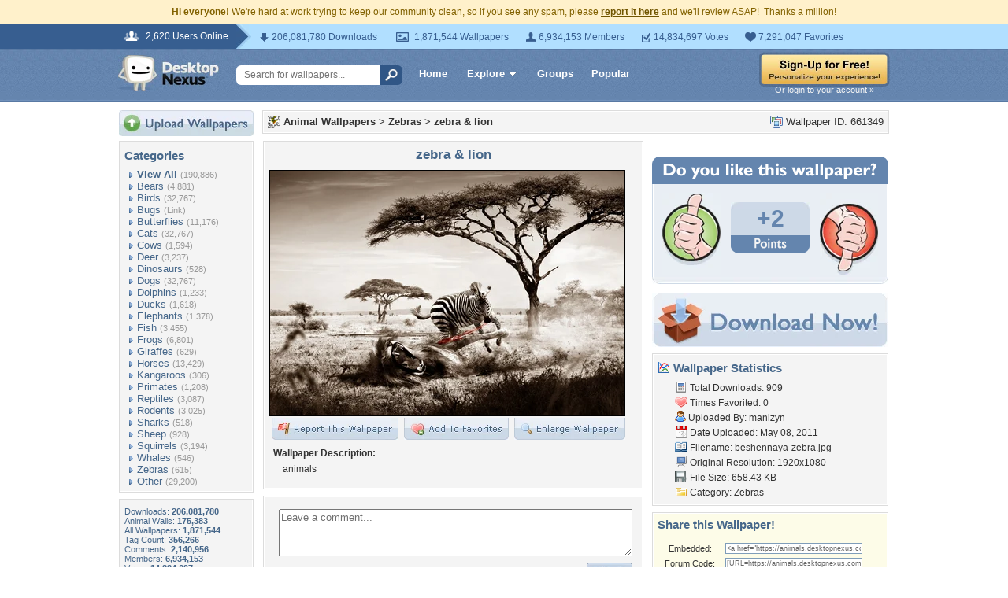

--- FILE ---
content_type: text/html; charset=utf-8
request_url: https://www.google.com/recaptcha/api2/aframe
body_size: 269
content:
<!DOCTYPE HTML><html><head><meta http-equiv="content-type" content="text/html; charset=UTF-8"></head><body><script nonce="Ai91Sx-bXFWQ41VOT0W-jA">/** Anti-fraud and anti-abuse applications only. See google.com/recaptcha */ try{var clients={'sodar':'https://pagead2.googlesyndication.com/pagead/sodar?'};window.addEventListener("message",function(a){try{if(a.source===window.parent){var b=JSON.parse(a.data);var c=clients[b['id']];if(c){var d=document.createElement('img');d.src=c+b['params']+'&rc='+(localStorage.getItem("rc::a")?sessionStorage.getItem("rc::b"):"");window.document.body.appendChild(d);sessionStorage.setItem("rc::e",parseInt(sessionStorage.getItem("rc::e")||0)+1);localStorage.setItem("rc::h",'1769438173605');}}}catch(b){}});window.parent.postMessage("_grecaptcha_ready", "*");}catch(b){}</script></body></html>